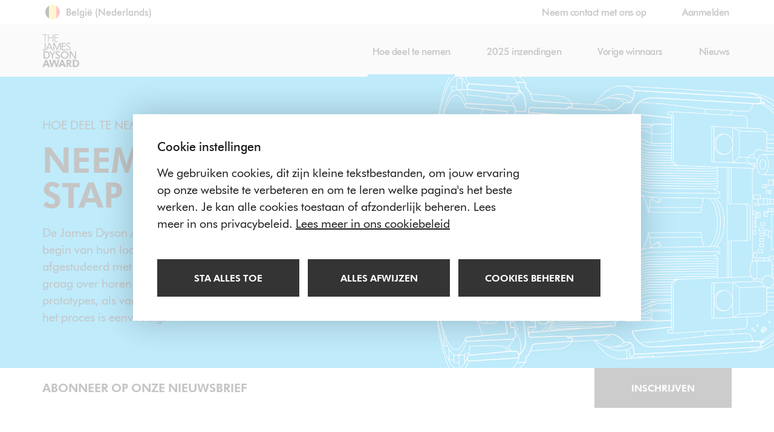

--- FILE ---
content_type: text/html; charset=utf-8
request_url: https://www.jamesdysonaward.org/nl-be/how-to-enter/
body_size: 63848
content:
<!DOCTYPE html>
<html lang="nl" data-culturecode="nl-NL" class="no-js">
<head>
    
<meta charset="utf-8" />
<meta http-equiv="X-UA-Compatible" content="IE=edge">
<meta name="viewport" content="width=device-width, initial-scale=1.0" />
<meta name="description" content="De James Dyson Award ondersteunt ontwerpontwerpers bij het begin van hun loopbaan. Jaarlijks open voor studenten en afgestudeerden in 28 landen en regios, als team of als een persoon." />
<meta name="keywords" content="" />
<meta name="author" content="" />

<meta property="og:title" content="Hoe meedoen?  | James Dyson Award">
<meta property="og:type" content="article">
<meta property="og:description" content="De James Dyson Award ondersteunt ontwerpontwerpers bij het begin van hun loopbaan. Jaarlijks open voor studenten en afgestudeerden in 28 landen en regios, als team of als een persoon.">
<meta property="og:site_name" content="James Dyson Award">
<meta property="og:locale" content="nl_NL">
<meta property="og:url" content="https://www.jamesdysonaward.org/nl-be/how-to-enter/">
	<meta property="og:image" content="https://www.jamesdysonaward.org/media/1077/cyclone.png">
	<meta property="og:image:alt" content="James Dyson Award">
<meta name="twitter:card" content="summary">
<meta name="twitter:site" content="@JamesDysonAward">
<meta name="twitter:title" content="Hoe meedoen?  | James Dyson Award">
<meta name="twitter:description" content="De James Dyson Award ondersteunt ontwerpontwerpers bij het begin van hun loopbaan. Jaarlijks open voor studenten en afgestudeerden in 28 landen en regios, als team of als een persoon.">
<meta name="twitter:creator" content="@JamesDysonAward">
	<meta name="twitter:image:src" content="https://www.jamesdysonaward.org/media/1077/cyclone.png">
	<meta name="twitter:image:alt" content="James Dyson Award">
<meta name="twitter:domain" content="www.jamesdysonaward.org">

<meta name="apple-mobile-web-app-title" content="James Dyson Award">

<link rel="apple-touch-icon-precomposed" sizes="57x57" type="image/png" href="/apple-touch-icon-57x57-precomposed.png">
<link rel="apple-touch-icon-precomposed" sizes="72x72" type="image/png" href="/apple-touch-icon-72x72-precomposed.png">
<link rel="apple-touch-icon-precomposed" sizes="114x114" type="image/png" href="/apple-touch-icon-114x114-precomposed.png">
<link rel="apple-touch-icon-precomposed" sizes="144x144" type="image/png" href="/apple-touch-icon.png">
<link rel="apple-touch-icon" type="image/png" href="/apple-touch-icon.png">
<link rel="apple-touch-startup-image" type="image/png" href="/web-app-launch-icon.png">
<link rel="shortcut icon" href="/favicon.ico">

<title>Hoe meedoen?  | James Dyson Award</title>

<link rel="preload" as="font" type="font/woff2" crossorigin href="/Resources/app/assets/fonts/Futura-Heavy.woff2">
<link rel="preload" as="font" type="font/woff2" crossorigin href="/Resources/app/assets/fonts/Futura-Medium.woff2">
<link rel="preload" as="font" type="font/woff2" crossorigin href="/Resources/app/assets/fonts/Futura-Book.woff2">


<link rel="stylesheet" href="/bundles/u_fCqcLmWo5z-fXjj_0RPfpdkFIxlt2UWTC-yslFSB8/app.css" />



<script>
  window.dataLayer = window.dataLayer || [];
  window.gtag = function () { dataLayer.push(arguments); }
  window.gtag('consent', 'default', {
    ad_storage: 'denied',
    analytics_storage: 'denied',
    ad_user_data: 'denied',
    ad_personalization: 'denied',
    wait_for_update: 1000
  });
</script>

<script>
  var cookieNoticeSettings = {
    render: true,
    title: "Cookie instellingen",
    content: "We gebruiken cookies, dit zijn kleine tekstbestanden, om jouw ervaring op onze website te verbeteren en om te leren welke pagina&#39;s het beste werken. Je kan alle cookies toestaan of afzonderlijk beheren. Lees meer in ons privacybeleid.",
    infoLink: "/nl-be/privacy-policy/",
    infoLinkText: "Lees meer in ons cookiebeleid",
    infoLinkAriaLabel: "Lees meer in ons cookiebeleid",
    allowAllText: "Sta alles toe",
    allowAllAriaLabel: "Sta alle cookies toe",
    manageText: "Cookies beheren",
    manageAriaLabel: "Cookies beheren",
    saveText: "Bewaar cookievoorkeuren",
    saveAriaLabel: "Bewaar cookievoorkeuren",
    rejectAllText: "Alles afwijzen",
    rejectAllAriaLabel: "Alle cookies weigeren",


      categories: [
    
          {
            title: "Essentiele cookies",
            category: "essential",
            description: "Deze cookies zijn nodig voor essenti&#235;le functies. Standaard cookies kunnen niet worden uitgeschakeld en slaan geen informatie van jou op.",
            forceAcceptance: true,
            consentSignals: [""]
          },
      
          {
            title: "Analyse en tracking",
            category: "tracking",
            description: "Deze cookies verzamelen informatie zoals hoeveel mensen onze site gebruiken of welke pagina&#39;s populair zijn om ons te helpen de klantervaring te verbeteren. Als je deze cookies uitschakelt, kunnen we geen informatie verzamelen om de ervaring te verbeteren.",
            forceAcceptance: true,
            consentSignals: ["ad_user_data","ad_personalization","ad_storage","analytics_storage"]
          },
      
        ],
    };
</script>


<script type="text/javascript" src="/bundles/18b3Gdimr4yLySVfciUITQaoTs7pTIh9on5Yzrgcrsg/cookie-notice.js"></script>


<script>
  (function (w, d, s, l, i) {
    w[l] = w[l] || []; w[l].push({
      'gtm.start':
        new Date().getTime(), event: 'gtm.js'
    }); var f = d.getElementsByTagName(s)[0],
      j = d.createElement(s), dl = l != 'dataLayer' ? '&l=' + l : ''; j.async = true; j.src =
        'https://www.googletagmanager.com/gtm.js?id=' + i + dl; f.parentNode.insertBefore(j, f);
  })(window, document, 'script', 'dataLayer', 'GTM-NMDR2D86');
</script>


<!--[if lt IE 10]>
	
<link rel="stylesheet" href="/bundles/cvYAtx-razUetrXpiTd8YCeU24sD7FQ7ZZZ0KZW5hnc/ltie10.css" />

<![endif]-->
<!--[if lt IE 9]>

<link rel="stylesheet" href="/bundles/47DEQpj8HBSa-_TImW-5JCeuQeRkm5NMpJWZG3hSuFU/ltie09.css" />

<![endif]-->
<!--[if lt IE 8]>

<link rel="stylesheet" href="/bundles/47DEQpj8HBSa-_TImW-5JCeuQeRkm5NMpJWZG3hSuFU/ltie08.css" />

<![endif]-->
<!--[if lt IE 7]>

<link rel="stylesheet" href="/bundles/47DEQpj8HBSa-_TImW-5JCeuQeRkm5NMpJWZG3hSuFU/ltie07.css" />

<![endif]-->

	<script async defer src="https://challenges.cloudflare.com/turnstile/v0/api.js?compat=recaptcha&amp;onload=onRecaptchaReady"></script>

<script type="text/javascript">

    // Set server data
    window.serverData = {
        generalLanguageStrings: {
            toastCloseButton: '',
            fileRemovedMessage: 'Bestand verwijderd',
            fileUploadedSuccessfullyMessage: 'Uploaden voltooid',
            fileUploadFailedMessage: 'Uploaden mislukt',
            captchaNotReady: 'Wacht tot de pagina klaar is met laden, voordat je het formulieren verzendt.'
        },
        recaptchaApiKey: '0x4AAAAAAAFbT0OKvG5x8fMM'
    };

	var footerFunctions = [];

</script>
<script>
  (function() {
    var html = document.getElementsByTagName('html')[0];
    html.classList.remove('no-js');
    html.classList.add('js');
  })();
</script>

    
</head>
<body>

	<div class="core-content">


    <a class="skip-to-link skip-to-main-link" href="#main">Sla over – en ga direct naar de hoofdpagina</a>
    <a class="skip-to-link skip-to-nav-link" href="#nav"></a>

		<header class="mod-main-header">
    

<nav class="aux-nav navbar navbar-condensed">
    <div class="container">
        <div class="collapse navbar-collapse" id="aux-nav">
            <ul class="nav navbar-nav navbar-left">
                <li class="navbar-text geo-ind geo-trigger">
                    <p class="sr-only">Select your location</p>
                    <button class="inner" aria-expanded="false" aria-controls="language-select-nav" tab-index="0">
                            <span class="flag flag-inline flag-round flag-code-be flag-sm"></span>
                        <span class="text" dir="ltr"><span class="sr-only">Huidige taal </span> België (Nederlands)</span>
                    </button>
                </li>
            </ul>
            <ul class="nav navbar-nav navbar-right" data-header-links data-header-links-sign-in-active="" data-header-links-register-active="" data-header-links-register-url="/nl-be/register/" data-header-links-register-label="Registreren" data-header-links-dashboard-active="">
                <li class=""><a id="contactUsLink" href="/nl-be/contact-us/">Neem contact met ons op</a></li>
            </ul>
        </div>
    </div>
</nav>

    <nav class="main-nav navbar navbar-default navbar-expanded m0 stuck-shown" id="nav">
    <div class="nav-header-bg"></div>
    <div class="container">
        <div class="navbar-header">
            <button type="button" class="main-navbar-toggle navbar-toggle collapsed" data-toggle="collapse" data-target="#main-nav" aria-expanded="false">
                <span class="sr-only">
                    <span class="show-text">Open navigatie</span>
                    <span class="hide-text" aria-hidden="true">Sluit navigatie</span>
                </span>
                <span class="nav-icon"></span>
            </button>
            <button class="geo-trigger" aria-expanded="false" aria-controls="language-select-nava">
                    <span class="sr-only">Huidige taal</span><span class="sr-only" dir="ltr">België (Nederlands)</span>
                    <span class="flag flag-inline flag-round flag-code-be flag-sm"></span>
            </button>
            <a class="navbar-brand" href="/nl-be/home/">
                <svg class="navbar-brand__logo">
                  <use xlink:href="/img/sprite.svg#icon-logo"></use>
                </svg>
                <span class="u-visuallyhidden">The James Dyson Award</span>
            </a>
        </div>
        <div class="collapse navbar-collapse" id="main-nav">

            <ul class="nav navbar-nav navbar-right">
                        <li class="dropdown active">
                            <a title="" href="/nl-be/how-to-enter/" role="button" aria-haspopup="true" aria-expanded="false">Hoe deel te nemen</a>
                            <ul class="dropdown-menu">
                                    <li class="">
                                        <a href="/nl-be/faq/">Veel gestelde vragen</a>
                                    </li>
                            </ul>
                        </li>
                        <li class=""><a href="/nl-be/2025-entries/">2025 inzendingen</a></li>
                        <li class="dropdown ">
                            <a title="" href="/nl-be/past-winners/" role="button" aria-haspopup="true" aria-expanded="false">Vorige winnaars</a>
                            <ul class="dropdown-menu">
                                    <li class="">
                                        <a href="/nl-be/where-are-they-now/">Waar zijn ze nu?</a>
                                    </li>
                            </ul>
                        </li>
                        <li class=""><a href="/nl-be/news/">Nieuws</a></li>
            </ul>
        </div>
    </div>
</nav>
<div class="main-nav-sticky-follower-top-placeholder"></div>

</header>


		<main id="main">
			
<div class="page-wrap page-how-to-enter" id="how-to-enter-container">

    
<section class="area area-headings pop-in area-primary area-headings pop-in wrap-top">
    <div class="container">
        <div class="row">
            <div class="col-sm-12 col-md-9">
                <div class="tub">
                    <p class="h4 pre-title">Hoe deel te nemen</p>
                    <h1>Neem je eerste stap</h1>
                    <p class="">De James Dyson Award ondersteunt ontwerpingenieurs bij het begin van hun loopbaan. Ben je een (alumni) student of recent afgestudeerd met een idee dat een probleem oplost, willen we er graag over horen. We zijn even onder de indruk van ruwe prototypes, als van marktklare producten. Maak je geen zorgen, het proces is eenvoudig.</p>
                </div>
            </div>
        </div>
    </div>
</section>


        <div class="mod-sticky-follower-top">

<div class="mod-newsletter-flash-cta mod-nav-flash">
    <div id="newsletter-sticky-bar">
        <div class="container">
            <ul>
                <li>
                    <span class="li-inner">
                        <span class="btn-inner">Abonneer op onze nieuwsbrief</span>
                    </span>
                </li>
                <li>
                    <button id="newsletter-sign-up-submit" class="btn btn-inverse li-inner newsletter-btn">
                        <span class="btn-inner">Inschrijven</span>
                    </button>
                </li>
            </ul>
        </div>
    </div>
</div>        </div>
        <div class="mod-sticky-follower-top-placeholder"></div>

    
<section class="area wrap-eligibility pop-in">
    <div class="container">
        <div class="row">
            <div class="col-sm-9 col-md-5">
                <p class="h4 pre-title">Vereisten</p>
                <h2>Wie kan meedoen?</h2>
            </div>
            <div class="col-sm-9 col-md-6 col-md-offset-1">
                <div class="tub">
                    <p>De James Dyson Award is toegankelijk voor de studenten van een technische universiteit - en degenen die de afgelopen vier jaar zijn afgestudeerd aan een technische opleiding. We vragen om officiële documentatie als bewijs mee te leveren.</p>
<p>Als je niet alleen wilt werken, of als je iets anders hebt gestudeerd, maar wel een briljant idee hebt dat je wilt delen, dan kan je nog steeds deelnemen in een team. Je teamleider moet aan de kwalificerende eisen hebben voldaan, en alle teamleden moeten (of zijn geweest in de laatste vier jaar) voor minstens een semester zijn ingeschreven aan een opleiding.&nbsp;</p>
                </div>
            </div>
        </div>
    </div>
</section>

    <div class="container"><hr /></div>

    
<section class="area wrap-countries pop-in">
    <div class="container">
        <div class="row">
            <div class="col-sm-9 col-md-5">
                <p class="h4 pre-title">Deelnemende landen en regio&#39;s</p>
                <h2>UITVINDEN KENT GEEN GRENZEN</h2>
            </div>
            <div class="col-sm-9 col-md-6 col-md-offset-1">
                <div class="tub">
                    <p>Alle deelnemers moeten hun studie echter hebben gevolgd in een van de volgende landen:</p>
<p>Australië, Oostenrijk, België, Canada, China, Colombia, Frankrijk, Duitsland, Hong Kong, India, Ierland, Italië, Japan, Maleisië, Mexico, Nederland, Nieuw-Zeeland, de Filippijnen, Polen, Singapore, Zuid-Korea, Spanje, Zwitserland, Taiwan, Turkije, de Verenigde Arabische Emiraten, het Verenigd Koninkrijk en de Verenigde Staten.</p>
                </div>
            </div>
        </div>
    </div>
</section>

    <section class="area area-primary area-headings pop-in wrap-tips">
        <div class="container">
            <div class="row">
                
<div class="col-md-4 col-sm-6 col-xs-12">
    <div class="cta-item-wrap">
             <p class="h4 pre-title">Vorige winnaars</p>
        <h2>WAAR ZIJN ZE NU?</h2>
        <p>Ontmoet enkele van onze eerdere winnaars en leer over hun ervaring sinds ze hebben meegedaan aan de James Dyson Award</p>

        <a href="/nl-be/where-are-they-now/" class="link link-glyph" id="where-are-they-now-link">
            <span class="glyph glyph-arrow-right" aria-hidden="true"></span>
            <span class="link-text">Luister naar de vorige winnaars</span>
        </a>
    </div>
</div>
            </div>
        </div>
    </section>

    <section class="area wrap-blobs pop-in">
        <div class="container">
            <div class="row">
                <div class="col-md-7">
                    <div class="flash-titles">
                        <p class="h4 pre-title">Stap bij stap</p>
                        <h2>Hoe werkt de Jury</h2>
                    </div>
                </div>
            </div>
            <div class="row">
                <div class="col-md-9">
                    <ol class="blobbed-list">

<li>
    <div class="blob-wrap">
        
    <div class="blob blob-double">
        <div class="blob-top">
            <span class="text">jul</span>
        </div>
        <div class="blob-bottom">
            <span class="text">sep</span>
        </div>
    </div>

    </div>
    <div class="content-wrap tub">
        <p class="h5">Fase 1</p>
        <div class="richtext">
            <p>Een jury van lokale ontwerpers en technische professionals selecteert drie inzendingen die door gaan naar de volgende fase. Een van deze wordt als Nationale Winnaar uitgeroepen, en winnen een geldprijs.</p>
<p>Projecten worden beoordeeld aan de hand van de gehele inzending, niet alleen de uitvinding zelf. De uitleg rondom de uitvinding, het belang ervan, maar ook hoe het product is ontwikkeld en hoe je tot het eindontwerp bent gekomen is van belang. Van belang is dat het via een trial-and-error-benadering uit kan leggen.</p>
        </div>
    </div>
</li>

<li>
    <div class="blob-wrap">
        
    <div class="blob">
       <span class="text">sep</span>
    </div>

    </div>
    <div class="content-wrap tub">
        <p class="h5">Fase 2</p>
        <div class="richtext">
            <p>In deze fase bekijkt een jury van Dyson-ingenieurs  de locale inzendingen. Bekeken wordt of de inzending voldoet aan alle eisen,  in acht nemend of het ook commerciële levensvatbaarheid heeft- is je product iets dat mensen willen, en kun je het tegen een redelijke prijs produceren?</p>
        </div>
    </div>
</li>

<li>
    <div class="blob-wrap">
        
    <div class="blob">
       <span class="text">okt</span>
    </div>

    </div>
    <div class="content-wrap tub">
        <p class="h5">Laatste stadium</p>
        <div class="richtext">
            <p>De laatste 20 inzendingen worden door James Dyson zelf beoordeeld. Na het selecteren van zijn favorieten, worden gecontroleerd op eventuele wettelijke inbreuken (bijvoorbeeld op patenten van derden) door h een intern IP (intellectual property) team van Dyson.</p>
<p>Met deze informatie selecteert James de internationale winnaar, twee tweede keuzes en de duurzaamheid winnaar.</p>
<p>Ook als je geen winnaar bent geworden, respecteren wij je intellectuele eigendom. Dyson zal niet nooit je idee stelen of ervan profiteren. Nooit.</p>
        </div>
    </div>
</li>
                    </ol>
                </div>
            </div>
        </div>
    </section>

    <!-- FAQs -->
    <section class="area area-primary area-headings pop-in wrap-faqs">
        <div class="container">
            <div class="row">
                <div class="col-sm-6 col-sm-offset-6">
                    <p class="h4">Veel Gestelde Vragen</p>
                    <h2>Natuurlijk heb je vragen</h2>
                    <p>De beste ontwerptechnini hebben altijd vragen. Dus we hebben de meest voorkomende op onze FAQs pagina gezet.</p>
                    <a id="faq-link" class="link link-glyph" aria-hidden="true" href="/nl-be/faq/">
                        <span class="glyph glyph-arrow-right"></span>
                        <span class="link-text">Lees onze veelgestelde vragen</span>
                    </a>
                </div>
            </div>
        </div>
    </section>

    
<section class="area wrap-tips-aux pop-in">
    <div class="container">
        <div class="row">
            <div class="col-sm-9 col-md-5">
                <p class="h4 pre-title">Structureer je inzending</p>
                <h2>Wat we moeten zien</h2>
            </div>
            <div class="col-sm-9 col-md-6 col-md-offset-1">
                <div class="tub">
                    <p>Om mee te doen, moet je je eerst registreren en het bewijs uploaden dat je een student bent of recent afgestudeerd bent in een van de kwalificerende vakken. Als je eenmaal geregistreerd bent, kun je online het formulier invullen. We hebben graag dat je ons vertelt:</p>
<ul>
<li>Wat doet je uitvinding</li>
<li>Waar heb je je inspiratie van gekregen</li>
<li>Hoe het werkt</li>
<li>Hoe heb je je ontwerp ontwikkeld</li>
<li>Wat maakt jou uitvinding anders</li>
<li>Wat houdt de toekomst voor je uitvinding in</li>
</ul>
<p>Deze informatie staat allemaal in de projectgalerij bij deelname. Behandel het zo serieus als je bij een universitaire opdracht zou doen. Net als bij een essay moet je een plan maken, feedback van anderen krijgen en het proeflezen voordat je het indient.</p>
<p>De inzending moet in het Engels zijn. Je kunt ook een kopie in een andere talen indienen.&nbsp;</p>
<p>&nbsp;</p>
<p>Je kunt maximaal vijf afbeeldingen uploaden, inclusief een feature afbeelding. <span>Elke foto </span><span>mag tot 3MB zijn.&nbsp;</span>Denk aan vroege schetsen, CAD renderings en initiële prototypes, plus een beeld van het eindproduct (als je er een hebt).</p>
<p>Lever ze in hoge kwaliteit in, en kijk naar vroegere inzendingen voor inspiratie. Je feature afbeelding komt in de projectgalerie en moet minimaal 1440&nbsp;px x 810&nbsp;px. Ideaal gezien moet deze afbeelding het eindproductontwerp tonen.</p>
<p>&nbsp;</p>
<p>Sommige aanbieders gebruiken een video. Deze helpen vaak om een idee of project uit te leggen, maar het is niet verplicht. Video's moeten minder dan 3 minuten lang zijn en zowel het ontwikkelingsproces van het ontwerp als het prototype in actie tonen. Je moet je video eerst uploaden naar YouTube of Vimeo.</p>
<p>Bekijk de &nbsp;<a href="/nl-be/past-winners/" title="Past Winners" class="link">galerij met eerdere winnaars</a> voor voorbeelden van succesvolle inzendingen.</p>
                </div>
            </div>
        </div>
    </div>
</section>

    <div class="container"><hr /></div>

    
<section class="area wrap-copyright pop-in">
    <div class="container">
        <div class="row">
            <div class="col-sm-9 col-md-5">
                <p class="h4 pre-title">IP en auteursrecht</p>
                <h2>KEN JE RECHTEN</h2>
            </div>
            <div class="col-sm-9 col-md-6 col-md-offset-1">
                <div class="tub">
                    <h4>Je vermelding wordt openbaar gemaakt</h4>
<p>De James Dyson Award geeft bekendheid aan ontwerpers, en we kunnen dit niet zonder je ontwerpen en verhalen doen. Je inzending wordt gepubliceerd op de James Dyson Award website met je verhaal, projectdetails, afbeeldingen en beeldmateriaal. Dit kan worden gebruikt voor publiciteitsdoeleinden. Het is &nbsp;je verantwoordelijkheid om advies en bescherming te vragen bij uw lokale octrooi- of intellectuele eigendomskantoor voordat je je inschrijving indient.</p>
<p>&nbsp;</p>
<h4>Je werk is van jou</h4>
<p>Zoals vermeld in de Algemene Voorwaarden, hou je de rechten op je intellectueel eigendom van je idee. Het doel van de James Dyson Award is om jonge ontwerpers de helpende hand te geven die ze nodig hebben om hun ideeën wereldwijd te laten zien, en contacten te maken waarmee je je werk vooruit kan zetten. Dyson zal je idee niet stelen.</p>
                </div>
                    <div class="row btn-wrap">
                        <div class="col-xs-12 col-sm-9 col-md-12 col-lg-12">
                            

    <a class="link link-glyph link-glyph-primary" href="/nl-be/terms-and-conditions/"  id="tandc-link">
        <span class="glyph glyph-arrow-right" aria-hidden="true"></span>
        <span class="link-text">Lees algemene voorwaarden</span>
    </a>

                        </div>
                    </div>
            </div>
        </div>
    </div>
</section>

    

</div>

			<a class="skip-to-link skip-to-main-link-end" href="#main">Einde van hoofdpagina. Ga terug naar het begin. </a>
		</main>

		<div id="footer">
    
<section class="area area-accent mod-newsletter-footer-cta pop-in ">
    <div class="container">
        <div class="row">
            <div class="col-sm-6">
                <div class="tub">
                    <p class="h4 pre-title">Blijf op de hoogte</p>
                    <h2>Ontvang de laatste updates</h2>
                    <p class="">Vraag onze nieuwsbrief aan en ontvang updates van de James Dyson Award direct in je e-mailbox.</p>
                </div>
            </div>
            <div class="col-sm-6">
                <div class="mod-newsletter-cta">
                    <form>
                        <div class="form-group form-group-compact">
                            <input
                                   type="email"
                                   name="email_address_signup"
                                   id="newsletter-subscribe-email"
                                   class="form-control"
                                   aria-label="E-mailadres"
                                   data-territorycode="BEL"
                                   data-languagecode="nl"
                                   data-culturecode="nl-BE" />
                            <label id="newsletter-subscribe-email-label" class="form-label--newsletter" for="newsletter-subscribe-email">Email address</label>
                        </div>
                        <div class="newsletter-sign-up-error-holder"></div>
                        <div class="additional-info-wrap">
                            <a href="/nl-be/privacy-policy/" class="link" target="_blank">Lees ons privacy beleid</a>
                            <div>U kan ons op elk moment doorgeven dat u deze communicatie niet langer wenst te ontvangen.</div>
                        </div>
                        <button class="btn btn-inverse action-newsletter-subscribe" id="newsletter-subscribe-button"><span class="btn-inner">
                            abonneren
                        </span></button>
                    </form>
                </div>
            </div>
        </div>
    </div>
</section>

<template id="subscribe-section-template">
    <div class="template-inner">
        <p id="subscribe-template-no-email-message">Voer email in</p>
        <var id="subscribe-template-no-email-code">10087</var><!-- TODO: print out error code dynamically -->
        <var id="subscribe-template-invalid-email-code">10088</var><!-- TODO: print out error code dynamically -->
        <p id="subscribe-template-general-error-message">Er is een fout opgetreden tijdens het aanmelden voor de nieuwsbrief</p>
        <var id="subscribe-template-general-error-code">10089</var><!-- TODO: print out error code dynamically -->
        <p id="subscribe-template-success-message">Bitte pr&#252;fe Deinen E-Mail-Eingang, um Dein Abonnement zu best&#228;tigen.</p>
        <p id="subscribe-template-modal-title">Bedankt</p>
    </div>
</template>
    
<div class="mod-social-links">
    <section class="area area-primary">
        <div class="container">
            <div class="row">
                <div class="col-sm-12 col-md-4 col-sm-offset-0">
                    <h3 class="social-title">Volg ons</h3>
                </div>
                <div class="col-xs-8 col-xs-offset-2 col-sm-12 col-md-8 col-sm-offset-0">
                    <div class="row row--flex pop-in">
                            <div class="col-xs-6 col-sm-3">
                                <a class="pop social-link social-link--twitter" href="https://twitter.com/JamesDysonAward" target="_blank">
                                        <svg xmlns="http://www.w3.org/2000/svg" xml:space="preserve" version="1.1" viewBox="0 0 24 24">
                                            <path d="M12.154 10.73 8.089 5.041H5.92l5.036 7.046.634.886 4.311 6.037h2.168l-5.284-7.394z" fill="currentColor" />
                                            <path d="M21.16 1H2.84A1.84 1.84 0 0 0 1 2.84v18.32A1.84 1.84 0 0 0 2.84 23h18.32A1.84 1.84 0 0 0 23 21.16V2.84A1.84 1.84 0 0 0 21.16 1zm-5.925 19-4.362-6.213L5.41 20H4l6.247-7.105L4 4h4.765l4.13 5.882L18.07 4h1.411l-5.957 6.776L20 20h-4.765z" fill="currentColor" />
                                        </svg>
                                        <p class="text">X</p>
                                </a>
                            </div>
                            <div class="col-xs-6 col-sm-3">
                                <a class="pop social-link" href="https://www.facebook.com/JamesDysonaward" target="_blank">
                                        <span class="glyph glyph-facebook" aria-hidden="true"></span>
                                        <p class="text">Facebook</p>
                                </a>
                            </div>
                            <div class="col-xs-6 col-sm-3">
                                <a class="pop social-link" href="https://www.instagram.com/jamesdysonaward/" target="_blank">
                                        <span class="glyph glyph-instagram" aria-hidden="true"></span>
                                        <p class="text">Instagram</p>
                                </a>
                            </div>
                            <div class="col-xs-6 col-sm-3">
                                <a class="pop social-link" href="http://www.youtube.com/user/JamesDysonFoundation" target="_blank">
                                        <span class="glyph glyph-youtube" aria-hidden="true"></span>
                                        <p class="text">Youtube</p>
                                </a>
                            </div>
                    </div>
                </div>
            </div>
        </div>
    </section>
</div>

    
<footer class="mod-main-footer">
    <div class="container">
        <div class="row top-row">
            <div class="col-sm-6 wrap-links-1">
                <div class="inner">
                    <ul class="footer-links">
                            <li><a href="/nl-be/contact-us/" target="">Neem contact met ons op</a></li>
                            <li><a href="http://www.jamesdysonfoundation.co.uk" target="">De James Dyson Foundation</a></li>
                            <li><a href="/nl-be/site-map/" target="">Site map</a></li>
                    </ul>
                </div>
            </div>
            <div class="col-sm-6 wrap-links-2">
                <div class="inner">
                    <ul class="footer-links">
                            <li><a href="/nl-be/terms-and-conditions/" target="">Voorwaarden</a></li>
                            <li><a href="/nl-be/website-terms-of-use/" target="">Gebruiksvoorwaarden</a></li>
                        <li><button type="button" data-cookie-notice-review>Review cookie choices</button></li>
                    </ul>
                </div>
            </div>
        </div>
        <div class="row bottom-row">
            <div class="col-sm-6 wrap-logo">
                <div class="inner">
                    <p class="footer-support-text small"><span class="footer-support-text__inner">The James Dyson Foundation is a charity supported by Dyson Ltd.</span></p>
                    <svg class="footer-support-logo">
                        <use xlink:href="/img/sprite.svg#icon-dyson-logo"></use>
                    </svg>
                </div>
            </div>
            <div class="col-sm-6 wrap-copyright">
                <div class="inner">
                    <p class="small copyright">&#169; De James Dyson Foundation 2024</p>
                    <p class="small charity">De James Dyson Foundation is geregistreerd liefdadigheidsinstituut 1099709.</p>
                </div>
            </div>
        </div>
    </div>
</footer>

</div>
	</div>

	
<script type="text/javascript" src="/bundles/OQj5kZIZuJm6jNPvsIW_g8Os6eueNA838qaxa5jcrWk/legacy.js"></script>

	
<script type="text/javascript" src="/bundles/-MlYPDHoRXoyXHONB_s_qng9h7LkrvtI8PwBOpg_j3M/app.js"></script>

	
<script type="text/javascript" src="/bundles/LuLaiZMH5jMzdCN2EmLLbIDRgJgAfwE1QYVtddLiNl4/header-links.js"></script>


	<div class="dynamic-content">
		
<div class="modal-wrap" aria-hidden="true">
    <div class="modal fade" id="main-modal" tabindex="-1" role="dialog">
        <div class="modal-dialog" role="document">
            <div class="modal-content">
                <div class="modal-header">
                    <button type="button" class="close" data-dismiss="modal" aria-label="Close" id="close-dialog-button">
                        <span class="main-modal-close-text">Close</span>
                        <span aria-hidden="true">
                            <span class="icon" aria-hidden="true">
                                <span class="glyph glyph-cross"></span>
                            </span>
                        </span>
                    </button>
                </div>
                <div class="modal-body">
                    <h4 class="main-modal-sub-title hidden" aria-hidden="true"></h4>
                    <h2 class="main-modal-title">Notification</h2>
                    <div class="main-modal-body">
                        <p>A message</p>
                    </div>
                </div>
            </div>
        </div>
    </div>
</div>
<template id="load-mask-template">
    <div class="template-inner">
        <div class="load-mask">
            <div class="load-mask-inner">
                <span class="spinner-wrap">
                    <img aria-hidden="true" class="spinner-white" src="/Resources/app/assets/img/ui/spinner-white.gif" />
                    <img aria-hidden="true" class="spinner-black" src="/Resources/app/assets/img/ui/spinner-black.gif" />
                </span>
            </div>
        </div>
    </div>
</template>

<div class="mod-geo-select">
    <div class="gsm-box-wrap">
        <div class="gsm-box">
            <div class="gsm-header">
                <div class="container">
                    <div class="row faux-table faux-table-all">
                        <div class="col-xs-11 vmiddle">
                            <div class="gsm-title-wrap">
                                <h3 class="gsm-title" id="select-your-location-title">Selecteer uw locatie</h3>
                            </div>
                        </div>
                        <div class="col-xs-1 vmiddle">
                            <div class="gsm-btns-wrap">
                                <button class="gsm-close-btn" aria-label="Sluit taalkeuze">&times;</button>
                            </div>
                        </div>
                    </div>
                </div>
            </div>
            <div class="gsm-body">
                <div class="container">
                    <div class="row">
                        <div class="col-sm-12">
                            <nav id="language-select-nav">
                                <ul>
                                        <li>
<form action="/nl-be/how-to-enter/" class="flag-and-text-wrap" enctype="multipart/form-data" id="form977547cebe454e7fbe1137356d4a4a07" method="post">                                                    <span class="flag flag-xs flag-inline flag-code-ae"></span>
                                                <button type="submit" class="text-wrap" dir="rtl">
                                                    الإمارات العربية المتحدة (العربية)
                                                </button>
<input name="ufprt" type="hidden" value="CfDJ8HOnNANzBEpEi2oFNcgSTnxZaj3BpUaeRg5TSGOIc5B8I8WzS-D63_BHLjD-yZ9X76bowBBKGrN4L1xklAzx93XIigli1LD13phNen6wQDnhYzKbNWGhNMgb8AAO3fTu57mY99YQ9YsgbjZDoOBv9L04_yYbAWKrQU8ZwsEpARYI" /></form>                                        </li>
                                        <li>
<form action="/nl-be/how-to-enter/" class="flag-and-text-wrap" enctype="multipart/form-data" id="form96964dc44296482885e3d41ff51bb852" method="post">                                                    <span class="flag flag-xs flag-inline flag-code-ae"></span>
                                                <button type="submit" class="text-wrap" dir="ltr">
                                                    U.A.E (English)
                                                </button>
<input name="ufprt" type="hidden" value="CfDJ8HOnNANzBEpEi2oFNcgSTnxlq9DbQni4QbVxy-8NOqkY3jMEDUoyCX4aAdRNBoDQaKif7PGavXvRRpMUo3sE9T_glN1E2rMgk9Znv_ol1LaQjGqyedk5xP3x7ZYDP5z07L4Rvf3zGEbL6gqYvVFemZGLDGoCfxHwpO9T1FkPcTk3" /></form>                                        </li>
                                        <li>
<form action="/nl-be/how-to-enter/" class="flag-and-text-wrap" enctype="multipart/form-data" id="form762fcb26df684455aeb447883a70b789" method="post">                                                    <span class="flag flag-xs flag-inline flag-code-at"></span>
                                                <button type="submit" class="text-wrap" dir="ltr">
                                                    Österreich
                                                </button>
<input name="ufprt" type="hidden" value="CfDJ8HOnNANzBEpEi2oFNcgSTnxqk00VVBleBub0k5cbNQ6Hm93PgIFEeXEjae5pBPPSFHfDTDYYcSij-4afxpanf4HsY6plhX1NLEe5Mq83YaJKKbz7r1g35_YPdtYJ42mwGr35Mv757Ri_CuAiaH0bBiXl9doDR6UOtynI0Y0AGlrJ" /></form>                                        </li>
                                        <li>
<form action="/nl-be/how-to-enter/" class="flag-and-text-wrap" enctype="multipart/form-data" id="form48f8b5efbd29420da5bce4d832e0f1ae" method="post">                                                    <span class="flag flag-xs flag-inline flag-code-au"></span>
                                                <button type="submit" class="text-wrap" dir="ltr">
                                                    Australia
                                                </button>
<input name="ufprt" type="hidden" value="CfDJ8HOnNANzBEpEi2oFNcgSTnwE4L_iesg45FVqqM0azv7wV1pyYL4UY7fKM_bS9XijzHpAL0B4rXB6WrIshln2S1tZozV5eraVrUWsJ9Qeu8iWjjQlcyMu2fBT2Pr6jxLMF5x5jqV7sKuDUgfpLNGY-oNSC6onQkVhP-UE7pJd23nH" /></form>                                        </li>
                                        <li>
<form action="/nl-be/how-to-enter/" class="flag-and-text-wrap" enctype="multipart/form-data" id="form05039498bd1646798093ecd35f5c6b87" method="post">                                                    <span class="flag flag-xs flag-inline flag-code-be"></span>
                                                <button type="submit" class="text-wrap" dir="ltr">
                                                    Belgique (français)
                                                </button>
<input name="ufprt" type="hidden" value="CfDJ8HOnNANzBEpEi2oFNcgSTnzz8ES2eTTS8bKWAZSyW1vlukhB_wooKj1u6Tf5z1qiNV7W7Tqi5K0Qfc6iwKjTbsU9oDURCBD1QYu7uhUXVRr3r65Lo_KBERJWgKUeEvgbq7lXuP7WO90NJdvrB2v6HOozWVnMnYhiSDnE3blNupc5" /></form>                                        </li>
                                        <li>
<form action="/nl-be/how-to-enter/" class="flag-and-text-wrap" enctype="multipart/form-data" id="form83060afbe9d449d4a0233fe5a5a13231" method="post">                                                    <span class="flag flag-xs flag-inline flag-code-be"></span>
                                                <button type="submit" class="text-wrap" dir="ltr">
                                                    België (Nederlands)
                                                </button>
<input name="ufprt" type="hidden" value="CfDJ8HOnNANzBEpEi2oFNcgSTnzr140bZ_xP8IrqKuQ5jlnWD6l4xX48uB7pF-w6xw7BFfO5q8XLFXDqXmbATeAPBOOHXGsCY2lAJmg-Wet3SbF7spCmG9a6Igon4cUxW38ppDZMf_jEAAitzxdZFIcx93-vwb9Lol9Jq2pIY3fLXHjF" /></form>                                        </li>
                                        <li>
<form action="/nl-be/how-to-enter/" class="flag-and-text-wrap" enctype="multipart/form-data" id="form359354068fa944daa344294b4a82e67f" method="post">                                                    <span class="flag flag-xs flag-inline flag-code-ca"></span>
                                                <button type="submit" class="text-wrap" dir="ltr">
                                                    Canada (français)
                                                </button>
<input name="ufprt" type="hidden" value="CfDJ8HOnNANzBEpEi2oFNcgSTnzlKy8t1Pen9VlYVSc7DRoZGxVGr552PeHVemcG9XN9y3GwQ1ei-RdOPR-iveZrmIiDidCP9GcTmlAhVreWCVZLQdbHwPkNNtWeyPZYWe2v6HP_fiiWNvx_0sMaqOnFfaimFGVUMiZcHwJvRM2Wt1gZ" /></form>                                        </li>
                                        <li>
<form action="/nl-be/how-to-enter/" class="flag-and-text-wrap" enctype="multipart/form-data" id="form1a6fe881c13f422d879ab895e7cbd39a" method="post">                                                    <span class="flag flag-xs flag-inline flag-code-ca"></span>
                                                <button type="submit" class="text-wrap" dir="ltr">
                                                    Canada (English)
                                                </button>
<input name="ufprt" type="hidden" value="CfDJ8HOnNANzBEpEi2oFNcgSTnyNfEJA1Rvwsr5ay3qvL4j4d261XuPwfxpptunv4cPx_XE0bMcAtBX7iB2cocXxi2cE_h65KxGqHrtyUhEj_d2K-_LxpyxW7C3hC2L6TI5UNUTjVFenh5-in8d0AvSePA9aLwHxE4_ScCLjElPQUb_Y" /></form>                                        </li>
                                        <li>
<form action="/nl-be/how-to-enter/" class="flag-and-text-wrap" enctype="multipart/form-data" id="formbd6578fa041742bd8c4c1ab349522b29" method="post">                                                    <span class="flag flag-xs flag-inline flag-code-ch"></span>
                                                <button type="submit" class="text-wrap" dir="ltr">
                                                    Suisse (français)
                                                </button>
<input name="ufprt" type="hidden" value="CfDJ8HOnNANzBEpEi2oFNcgSTnxZP4fZeSBdgXixDZEJtuKjOBLV6QIsyEcyyrOPII-cthpNq89FPBCgH3kQ6S4mhaS0K0UjTPpKrtX0_kSYHe6DVvRr1-aoAoK7k1HXvpXuTt1HGMqqOb6ulAnSdrm6A0wxakALBY1cld6ROzyKjcOF" /></form>                                        </li>
                                        <li>
<form action="/nl-be/how-to-enter/" class="flag-and-text-wrap" enctype="multipart/form-data" id="form6ddf1e03459d4f909bc24463710f0e59" method="post">                                                    <span class="flag flag-xs flag-inline flag-code-ch"></span>
                                                <button type="submit" class="text-wrap" dir="ltr">
                                                    italiano (Svizzera)
                                                </button>
<input name="ufprt" type="hidden" value="CfDJ8HOnNANzBEpEi2oFNcgSTnwNGcXl_lzpJKyAj4AXQSpx44U3i576eZ8kBZnUTELztvPHf4atvZxGChlcbqmyQkd7ZoSQHncjP6OV-RBomP7baukcrcSz_z9ahNbW2bekIHFaqVZZn6_3VNADyuuHhIWIyziq7QRcGz41j2gFM7ks" /></form>                                        </li>
                                        <li>
<form action="/nl-be/how-to-enter/" class="flag-and-text-wrap" enctype="multipart/form-data" id="formc288098d2fd64714afe4e6069f481568" method="post">                                                    <span class="flag flag-xs flag-inline flag-code-ch"></span>
                                                <button type="submit" class="text-wrap" dir="ltr">
                                                    Schweiz (Deutsch)
                                                </button>
<input name="ufprt" type="hidden" value="CfDJ8HOnNANzBEpEi2oFNcgSTnygJ2KIZXgSotMA6MxphU4Su_z-MTcdj7U2of3JjmSwLhalnVQdXJb-XaoVh-VmNIwiUaIeHTBZZrxSFiyXja_HFCQe67HQ39LQOTHQ-lln0OBuAbKoK9Fk8x2y-RExCzeqJzHwPftV958eiZf0le4U" /></form>                                        </li>
                                        <li>
<form action="/nl-be/how-to-enter/" class="flag-and-text-wrap" enctype="multipart/form-data" id="form5f74f1fdf3984e60a59f5d66c0e292b8" method="post">                                                    <span class="flag flag-xs flag-inline flag-code-cn"></span>
                                                <button type="submit" class="text-wrap" dir="ltr">
                                                    中国大陆地区（简体中文）
                                                </button>
<input name="ufprt" type="hidden" value="CfDJ8HOnNANzBEpEi2oFNcgSTnxE0OZiLyKuBZhytmXP9x2w0D9CYwHrjbX2JQoLStfm93G3zq197g_F63MOdZyo2TZ6OQBD-gucm90SDIuHtq3pUsgMhKE-0YJjrNTopoL9zdwIWYp802MmFJI-P1EuCMkgD-adFt5o1qDTVlgyTdaM" /></form>                                        </li>
                                        <li>
<form action="/nl-be/how-to-enter/" class="flag-and-text-wrap" enctype="multipart/form-data" id="forma7b963c6f08e4092870cabb31524713a" method="post">                                                    <span class="flag flag-xs flag-inline flag-code-co"></span>
                                                <button type="submit" class="text-wrap" dir="ltr">
                                                    Español (Colombia)
                                                </button>
<input name="ufprt" type="hidden" value="CfDJ8HOnNANzBEpEi2oFNcgSTnyhjBPRGCLBQZyzyEGNmHG0sPYQq-B_ZCWeKUV6gcHMG0GDAUBQuCakag5g-aDtN8lIZJ8wDBEMqnfOi2o0KFOxcKE8JgqGsWfLYHd4EPuy6o5wVL5-0_3QI1zAuS9Ume_5UdBUk6Iv9xMmKc43a4i5" /></form>                                        </li>
                                        <li>
<form action="/nl-be/how-to-enter/" class="flag-and-text-wrap" enctype="multipart/form-data" id="formddb342261d254d25b05d376ac86f7881" method="post">                                                    <span class="flag flag-xs flag-inline flag-code-de"></span>
                                                <button type="submit" class="text-wrap" dir="ltr">
                                                    Deutschland
                                                </button>
<input name="ufprt" type="hidden" value="CfDJ8HOnNANzBEpEi2oFNcgSTnzzN37jaI34rwJGqAozbZTyaNphJSswM4aIrpcNyo6YO0sQsAa7N6E05tUMUq2inn_2NtPkRdxJJ31tavh-2YIddOCuDaFjHEp9IAzkuTtmX7VMKj6GzUWiNcKNTqoGySD4W0B6X-qXZpLYHbPWWRWT" /></form>                                        </li>
                                        <li>
<form action="/nl-be/how-to-enter/" class="flag-and-text-wrap" enctype="multipart/form-data" id="formfe46f36aba8f456d97d91057c7198ab0" method="post">                                                    <span class="flag flag-xs flag-inline flag-code-es"></span>
                                                <button type="submit" class="text-wrap" dir="ltr">
                                                    España
                                                </button>
<input name="ufprt" type="hidden" value="CfDJ8HOnNANzBEpEi2oFNcgSTnyz95Pm6JJvtAXl5zvS6QiYafouEfbrrlzPKBXzLlYFS43r9qRZoCrnTTt51C27xX2EWNlQ1o60m7-7cRjTod-wWFmlG1uax75e4al1YQjOqcAcNC1HXCNaxg8ExnoZCgHShwRILyufnX-nb3xuJM4L" /></form>                                        </li>
                                        <li>
<form action="/nl-be/how-to-enter/" class="flag-and-text-wrap" enctype="multipart/form-data" id="form25e1333b4bab4d18a9ec01fcb4a212cf" method="post">                                                    <span class="flag flag-xs flag-inline flag-code-fr"></span>
                                                <button type="submit" class="text-wrap" dir="ltr">
                                                    France
                                                </button>
<input name="ufprt" type="hidden" value="CfDJ8HOnNANzBEpEi2oFNcgSTnzg6N9rfyHHu9CQf5-r5tQd4vD6aDKToPR3SVHBRJG-MT99Uy7qZEuxysdbBHDR5rdVwlw-FaF259yFs5Q1ldHKPruh1fIgBzz1KnvFOocwGY0VfDCbl0XtUdNnWN3UST1iYss91OZMVQe5_PWpK4sn" /></form>                                        </li>
                                        <li>
<form action="/nl-be/how-to-enter/" class="flag-and-text-wrap" enctype="multipart/form-data" id="form16760c65b4bc4e96af7b2aefffdf3e51" method="post">                                                    <span class="flag flag-xs flag-inline flag-code-gb"></span>
                                                <button type="submit" class="text-wrap" dir="ltr">
                                                    United Kingdom
                                                </button>
<input name="ufprt" type="hidden" value="CfDJ8HOnNANzBEpEi2oFNcgSTnwruhVM4ZC1DxmU6LoY2XWEO3gGmwOeJ09uqv3IoqX7KQB-EOegq6W3P9zfZxZ3fgvaKPykyqdKhWA3Wf6W9jLmnUj4IyDzSxOl9wryLUj80kVo6jAiJAyDOkVONlF-kDuMgZUmhH7U197o_Tovpt9B" /></form>                                        </li>
                                        <li>
<form action="/nl-be/how-to-enter/" class="flag-and-text-wrap" enctype="multipart/form-data" id="form59210ce2192a472f9be4cf88c7f9d578" method="post">                                                    <span class="flag flag-xs flag-inline flag-code-hk"></span>
                                                <button type="submit" class="text-wrap" dir="ltr">
                                                    Hong Kong SAR (English)
                                                </button>
<input name="ufprt" type="hidden" value="CfDJ8HOnNANzBEpEi2oFNcgSTnzE7MPAbU2gyeE0gVwrNQQjLGPtD9kKJP8qGZTczM7ltOGRBKuQo-3YKc8C9MugSzVztKXneix40jALSXUdsop8fUAIVl2ksG3tAZE0XMgR9kKBsZ94dNC0qkPnfZ5ilnN_5DaX_NbM1eeAy5_8KUvn" /></form>                                        </li>
                                        <li>
<form action="/nl-be/how-to-enter/" class="flag-and-text-wrap" enctype="multipart/form-data" id="form6b942d60c81a4e7eb083cbd365fc71b3" method="post">                                                    <span class="flag flag-xs flag-inline flag-code-ie"></span>
                                                <button type="submit" class="text-wrap" dir="ltr">
                                                    Ireland
                                                </button>
<input name="ufprt" type="hidden" value="CfDJ8HOnNANzBEpEi2oFNcgSTnwCeX22-tdNWVRqPjcFhaxaq6DrD90YGoIcL5xPdVL7_thHGEwSwA6wqyz6l1oFgIZzHWkCEWg6ohumpeMwhiqM38sv2fBzsAdeJbLypsmAZquQ2Gi0Okq4r8-bCXJlpqyk2ktcywRaQf2xehdfzzbH" /></form>                                        </li>
                                        <li>
<form action="/nl-be/how-to-enter/" class="flag-and-text-wrap" enctype="multipart/form-data" id="form4b7fdc81f75d466bb40218cf4a20e36a" method="post">                                                    <span class="flag flag-xs flag-inline flag-code-in"></span>
                                                <button type="submit" class="text-wrap" dir="ltr">
                                                    India (English)
                                                </button>
<input name="ufprt" type="hidden" value="CfDJ8HOnNANzBEpEi2oFNcgSTnxGiK6wU-d0Hee_hX4ZkrHcSaFsL1HM4ecW9pMfElloi7t9zcOXNgEBeom16kEydiQ3YPLTDKM_kAUnpWyaOt89-toxIMvSHWSVVu03d2FeuD0gDm2sBq32h_LgXwE7RUQWNYgcUDNdGE4nwHbyJ9Lb" /></form>                                        </li>
                                        <li>
<form action="/nl-be/how-to-enter/" class="flag-and-text-wrap" enctype="multipart/form-data" id="formfacfe5787a264d5084a76800967daa7e" method="post">                                                    <span class="flag flag-xs flag-inline flag-code-it"></span>
                                                <button type="submit" class="text-wrap" dir="ltr">
                                                    Italia
                                                </button>
<input name="ufprt" type="hidden" value="CfDJ8HOnNANzBEpEi2oFNcgSTny59VBFlenOhqdG5372_hGaKDSB7L72Z2c9OE3W2boEuarMA2C-ZiImdu-Liixc9OE7O2TIuSoQPhpaTlf_LLBAXnlMWoy8wRzcR6joAf6hspA4U4eFv2EDPf858vfk7q6AlpZb6SpikYdwEnNYnGu_" /></form>                                        </li>
                                        <li>
<form action="/nl-be/how-to-enter/" class="flag-and-text-wrap" enctype="multipart/form-data" id="form466d7e4e730245adb139aca58ef30f6c" method="post">                                                    <span class="flag flag-xs flag-inline flag-code-jp"></span>
                                                <button type="submit" class="text-wrap" dir="ltr">
                                                    日本
                                                </button>
<input name="ufprt" type="hidden" value="CfDJ8HOnNANzBEpEi2oFNcgSTnwczbHx_lMPUYUwnnIsp63WYABV5x90qRqPOkdQzjTjYupn1nvNBjxHheHlgx6jNxOTXdDVkjsR00POCtG-Evn6LyplftLZtXaQA8WInvFdlZ1N9W2CF3BepxY4NYnvQtXgAaLNjbfJDGxqDf1z3sYc" /></form>                                        </li>
                                        <li>
<form action="/nl-be/how-to-enter/" class="flag-and-text-wrap" enctype="multipart/form-data" id="form8cf310ca3ad44e2e92f3f42bc0d35d7a" method="post">                                                    <span class="flag flag-xs flag-inline flag-code-kr"></span>
                                                <button type="submit" class="text-wrap" dir="ltr">
                                                    대한민국
                                                </button>
<input name="ufprt" type="hidden" value="CfDJ8HOnNANzBEpEi2oFNcgSTnxo-SPDiAGgXoayfVioJdGgFw3a4DSE2GGCchhC8V89FX1DlI_WFVRIfvbEKGt5DmRZiOWX2T1ccZBjfegMwR47_mcW10EJjdW1SMPGB-qwUURrmVKbzr4c5demqva62mqiidFlAMdPZrhZu-LKAkUA" /></form>                                        </li>
                                        <li>
<form action="/nl-be/how-to-enter/" class="flag-and-text-wrap" enctype="multipart/form-data" id="formfe8d01d305f1442bb7d88da2337c20a0" method="post">                                                    <span class="flag flag-xs flag-inline flag-code-mx"></span>
                                                <button type="submit" class="text-wrap" dir="ltr">
                                                    México
                                                </button>
<input name="ufprt" type="hidden" value="CfDJ8HOnNANzBEpEi2oFNcgSTnzXvFNHCTQFy4htmZ7CuSwsqey6Co9bcoJEOa4JkpJV26WpB3vqTeTMLu1oLSUSTrEz9h7BbkjLGOOYMfdmMqtlIyWo2jd_nmyXfmawDSFxrDFzLNjnFMwTdG_lHyomQQ6DieRyPtT6dlZGxrINWboy" /></form>                                        </li>
                                        <li>
<form action="/nl-be/how-to-enter/" class="flag-and-text-wrap" enctype="multipart/form-data" id="form601222f0127d4cd6ae781f8609619ff7" method="post">                                                    <span class="flag flag-xs flag-inline flag-code-my"></span>
                                                <button type="submit" class="text-wrap" dir="ltr">
                                                    Malaysia (English)
                                                </button>
<input name="ufprt" type="hidden" value="CfDJ8HOnNANzBEpEi2oFNcgSTnyxp_3400VRQ13iF7K_dJP-Bw10Pw_FsCx2FgBQSodJ9JOC6AEM7yffr47CJsZD9OCb1HPVMYdZc5Wms8IZ9at7_Eu_oOvcAtuz7rVqkLRc0oZdvtee4DbKgmDkK9PjiKA_Gc3y2JyFSP0nSovg0_wc" /></form>                                        </li>
                                        <li>
<form action="/nl-be/how-to-enter/" class="flag-and-text-wrap" enctype="multipart/form-data" id="form8b2ad817d1904ca8bf26d1a9f685cd01" method="post">                                                    <span class="flag flag-xs flag-inline flag-code-nl"></span>
                                                <button type="submit" class="text-wrap" dir="ltr">
                                                    Nederland
                                                </button>
<input name="ufprt" type="hidden" value="CfDJ8HOnNANzBEpEi2oFNcgSTnwd6_vXWl8YxV28Gn8XIF5noorR94sqHwBZnP2t2cOf8qWqIQQTGJ78A_HgVw0ywjSGhSXhSK6TbSvjdKgV3yXXkWeG9rR61e4n6Kdu-SJR9QfTT13389szIgdBHVxvHpUgvhJF65Q70nzo9PKQ-mP3" /></form>                                        </li>
                                        <li>
<form action="/nl-be/how-to-enter/" class="flag-and-text-wrap" enctype="multipart/form-data" id="form41ab61002ce74468be7c1e348aeb74dc" method="post">                                                    <span class="flag flag-xs flag-inline flag-code-nz"></span>
                                                <button type="submit" class="text-wrap" dir="ltr">
                                                    New Zealand
                                                </button>
<input name="ufprt" type="hidden" value="CfDJ8HOnNANzBEpEi2oFNcgSTnwCuxclUmnc-FJHE3LYLjsJCn2H8J-wb_IkBT_JxJ4qFazYw1WWpBT4yuCi2mdHQkR0Q842EJfPnx0Jhyt5zCxG7hpKCoGpx-4jX67iYoxPK5MhlG8r3byf7X5rMHF7iMiD1gClXk38Anozd_1IVyC0" /></form>                                        </li>
                                        <li>
<form action="/nl-be/how-to-enter/" class="flag-and-text-wrap" enctype="multipart/form-data" id="form70354f2f09b34c4380792e63de1c44d9" method="post">                                                    <span class="flag flag-xs flag-inline flag-code-ph"></span>
                                                <button type="submit" class="text-wrap" dir="ltr">
                                                    Philippines (English)
                                                </button>
<input name="ufprt" type="hidden" value="CfDJ8HOnNANzBEpEi2oFNcgSTnxeKtbngNmZEbAB-u984i1TTNKLV6ap3b00A3khJ6DvjYB4lY25IsII7Q10pm0AWFz2P-sHrbvikSYxMN-czUeDpdTpnW6sTcnHmitZkn_7O5sV-f5V5HYXnr6-3OZ6rA_MTuHGyzGHv_-OgFdCvm0-" /></form>                                        </li>
                                        <li>
<form action="/nl-be/how-to-enter/" class="flag-and-text-wrap" enctype="multipart/form-data" id="form8f0c02e7779f49d281aa174fcfba64f0" method="post">                                                    <span class="flag flag-xs flag-inline flag-code-pl"></span>
                                                <button type="submit" class="text-wrap" dir="ltr">
                                                    Polska (Polski)
                                                </button>
<input name="ufprt" type="hidden" value="CfDJ8HOnNANzBEpEi2oFNcgSTnyR13POzlX6w9a3_YRJlKm3uIHy6OYdDJbQKTsJ-nNZA_F-gVQyti7_kn061BE5z4cDcQHC0X_3ua2KAApE_A5Vi0q4djPdm64Y6WDcfekzGY9GKyX-RPXC77H4SN5ePKlG5SpdPjkfWBYU1TuJPZkf" /></form>                                        </li>
                                        <li>
<form action="/nl-be/how-to-enter/" class="flag-and-text-wrap" enctype="multipart/form-data" id="formebd727c835fd44c682be4d7cf5dd0706" method="post">                                                    <span class="flag flag-xs flag-inline flag-code-sg"></span>
                                                <button type="submit" class="text-wrap" dir="ltr">
                                                    Singapore (English)
                                                </button>
<input name="ufprt" type="hidden" value="CfDJ8HOnNANzBEpEi2oFNcgSTnxl60fAFib0KXGiwEesAIlNavtj7K9VRVWtMJ0vq5Nxa-FbgXCmcNLA0CNtq5pPkad6bfJPThfgGvdOcTRcvhIrJUvyj3LCJWvCikigC1IdZV-WdxUJB9E81KWfQIw322WhouYgSuuZlCJY4Sf1cT6T" /></form>                                        </li>
                                        <li>
<form action="/nl-be/how-to-enter/" class="flag-and-text-wrap" enctype="multipart/form-data" id="form09592a4a84e24b7bb5183e1aba2cfbdf" method="post">                                                    <span class="flag flag-xs flag-inline flag-code-tr"></span>
                                                <button type="submit" class="text-wrap" dir="ltr">
                                                    Türkçe (Türkiye)
                                                </button>
<input name="ufprt" type="hidden" value="CfDJ8HOnNANzBEpEi2oFNcgSTnzgvMsJUmBAfCKilnSzeTFwDY6IQAVp8wybkC7qNNh4V0_jMkVWOF-CQPkLa0ruTo7gl8Hfl6eov_nWjV5XQ61MAUs_EZCZQfRXll97Vt-duJ3FSLpG68AGPyqQdDsH0xO62WQeTQlZaSbdV2KKhVls" /></form>                                        </li>
                                        <li>
<form action="/nl-be/how-to-enter/" class="flag-and-text-wrap" enctype="multipart/form-data" id="form6ccee83afa804b7590e085a70da59943" method="post">                                                <button type="submit" class="text-wrap" dir="ltr">
                                                    中國台灣（繁體中文）
                                                </button>
<input name="ufprt" type="hidden" value="CfDJ8HOnNANzBEpEi2oFNcgSTnxMz2Y1apc1hQoIbf9xruI1_hbk7YRgotz3C0MtVdgECFVHFsN-zXaM_lI8_XCNyBltq3FKJoMtrar3CQRPTHEBboJTjvCJq8RVcRtEqq_0BnYMTr5vpwdnYXJjnvBnXrndVoRCGoZvyqHzL0G8Un7h" /></form>                                        </li>
                                        <li>
<form action="/nl-be/how-to-enter/" class="flag-and-text-wrap" enctype="multipart/form-data" id="formeed6e64e7af8453eaf84cf3ab097bf32" method="post">                                                    <span class="flag flag-xs flag-inline flag-code-us"></span>
                                                <button type="submit" class="text-wrap" dir="ltr">
                                                    United States
                                                </button>
<input name="ufprt" type="hidden" value="CfDJ8HOnNANzBEpEi2oFNcgSTnxvtV_jrP1vFBrfJ6cpaUKeomhjFpJ1NjeL6fhauQgYKwLibtqaAH9lRjTVo63qPtVw7UWfbNgy9O8dRNddpvl28Tgwdnz4FVflTTs5VIa95-sQEvNa_Qfw-5MSLn99f5nly4mVO0V3TeRyrls03pss" /></form>                                        </li>
                                </ul>
                            </nav>
                        </div>
                    </div>
                </div>
            </div>
        </div>
    </div>
</div>


<div class="device-xs visible-xs"></div>
<div class="device-sm visible-sm"></div>
<div class="device-md visible-md"></div>
<div class="device-lg visible-lg"></div>

<script type="text/javascript">
    var tag = document.createElement('script');
    tag.src = "https://www.youtube.com/iframe_api";
    var firstScriptTag = document.getElementsByTagName('script')[0];
    firstScriptTag.parentNode.insertBefore(tag, firstScriptTag);
</script>

<script src="/Resources/vendor/manually_sourced/youtube/callPlayer.js"></script>

<script>
    var setCloseTextForModule = function(moduleName, text) {
        if (app.mediator.hasModule(moduleName)) {
            var module = app.mediator.getModule(moduleName);
            module.setCloseButtonText(text);
        }
    }
    var closeText = 'Dichtbij';
    setCloseTextForModule(MODULE_NAME__CONFIRM_ENTRY_SUBMIT, closeText);
    setCloseTextForModule(MODULE_NAME__SOCIAL_MEDIA_SHARE_POPUP, closeText);
    setCloseTextForModule(MODULE_NAME__NEWSLETTER_CTA, closeText);
</script>
		
	</div>

	<script>
		app.globalEventRegistry.addListener('resourceLoaded', function (app, event, loadData) {
			// Let the client side javascript know if the user is logged in or not
			if (loadData.hasJustLoaded(RESOURCE_NAME__DOM)) {
				dataStore.set('user.loggedIn', false);
			}
		});
		// Pass general translation strings to relevant objects when they become available
		app.globalEventRegistry.addListener('resourceLoaded', function (app, e, loadData) {
			if (loadData.hasJustLoaded(RESOURCE_NAME__DOM)) {
				app.ui.uiPlugins.toast.closeMessage = serverData.generalLanguageStrings.toastCloseButton;
				JdaUploadSettings.fileRemovedMessage = serverData.generalLanguageStrings.fileRemovedMessage;
				JdaUploadSettings.fileUploadedSuccessfullyMessage = serverData.generalLanguageStrings.fileRemovedMessage;
				JdaUploadSettings.fileUploadFailedMessage = serverData.generalLanguageStrings.fileUploadFailedMessage;
			}
		});
		// Store the recaptcha key in the config data store
		dataStore.set('config.ReCaptchaApiKey', serverData.recaptchaApiKey);
	</script>
	<script>
		for (var i = 0; i < footerFunctions.length; i++) {
			(function (i) {
				footerFunctions[i].call();
			}).call(this, i);
		}
	</script>
	<script src="https://player.vimeo.com/api/player.js"></script>
</body>
</html>
